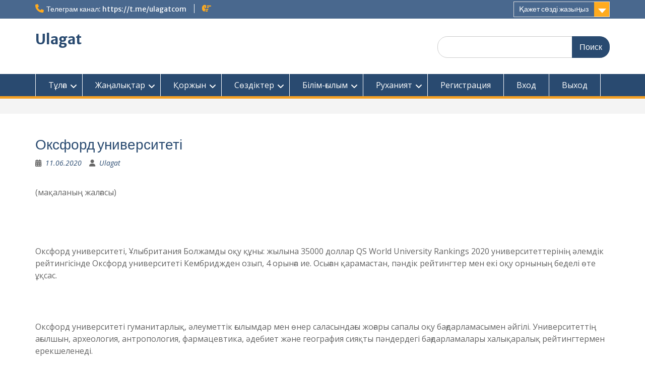

--- FILE ---
content_type: text/html; charset=utf-8
request_url: https://www.google.com/recaptcha/api2/aframe
body_size: 249
content:
<!DOCTYPE HTML><html><head><meta http-equiv="content-type" content="text/html; charset=UTF-8"></head><body><script nonce="2vSty3_i4IAno82WRZQj5g">/** Anti-fraud and anti-abuse applications only. See google.com/recaptcha */ try{var clients={'sodar':'https://pagead2.googlesyndication.com/pagead/sodar?'};window.addEventListener("message",function(a){try{if(a.source===window.parent){var b=JSON.parse(a.data);var c=clients[b['id']];if(c){var d=document.createElement('img');d.src=c+b['params']+'&rc='+(localStorage.getItem("rc::a")?sessionStorage.getItem("rc::b"):"");window.document.body.appendChild(d);sessionStorage.setItem("rc::e",parseInt(sessionStorage.getItem("rc::e")||0)+1);localStorage.setItem("rc::h",'1769907112823');}}}catch(b){}});window.parent.postMessage("_grecaptcha_ready", "*");}catch(b){}</script></body></html>

--- FILE ---
content_type: application/javascript;charset=utf-8
request_url: https://w.uptolike.com/widgets/v1/version.js?cb=cb__utl_cb_share_1769907112328232
body_size: 397
content:
cb__utl_cb_share_1769907112328232('1ea92d09c43527572b24fe052f11127b');